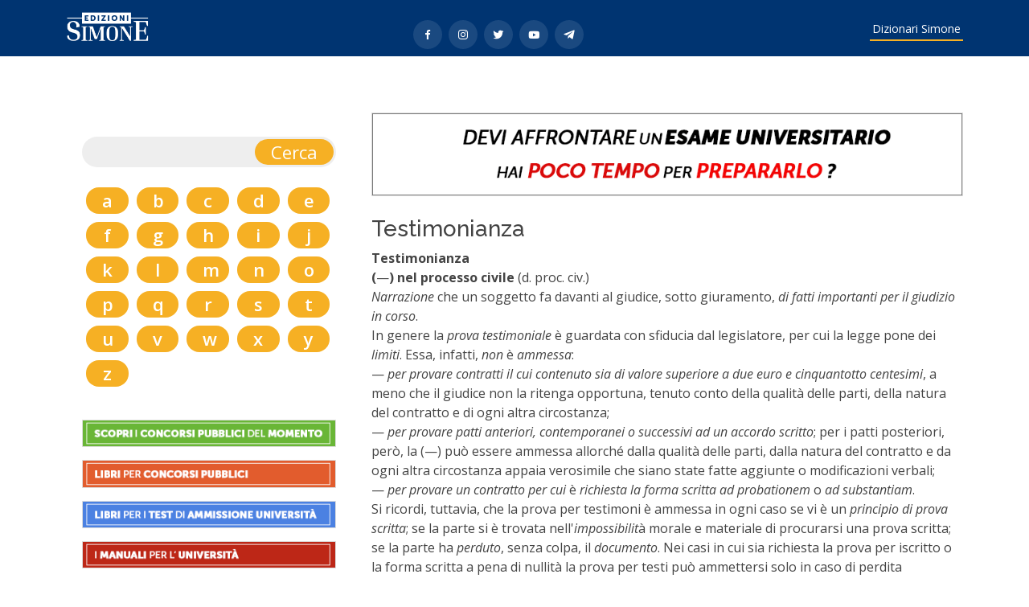

--- FILE ---
content_type: text/html; charset=UTF-8
request_url: https://dizionari.simone.it/1/testimonianza
body_size: 6008
content:
<!DOCTYPE html>
<html lang="en">

<head>
  <meta charset="utf-8">
  <meta content="width=device-width, initial-scale=1.0" name="viewport">
  <base href="https://dizionari.simone.it/">

  <title>Che significa Testimonianza - Dizionari Simone Online </title>
  <meta content="Testimonianza (&#151;) nel processo civile (d. proc. civ.) Narrazione che un soggetto fa davanti al giudice, sotto giuramento, di fatti" name="description">
  <meta content="Dizionari Online ,prova,fatti,giudice,testimone,scritta,segreto,deve,hanno,testimoniare,testimonianza,contratto,ogni,testimoni,parte,persone,processo,coloro" name="keywords">

  <!-- Favicons -->
  <link href="assets/img/favicon.png" rel="icon">
  <link href="assets/img/apple-touch-icon.png" rel="apple-touch-icon">

  <!-- Google Fonts -->
  <link
    href="https://fonts.googleapis.com/css?family=Open+Sans:300,300i,400,400i,600,600i,700,700i|Raleway:300,300i,400,400i,500,500i,600,600i,700,700i|Poppins:300,300i,400,400i,500,500i,600,600i,700,700i"
    rel="stylesheet">

  <!-- Vendor CSS Files -->
  <link href="assets/vendor/animate.css/animate.min.css" rel="stylesheet">
  <link href="assets/vendor/aos/aos.css" rel="stylesheet">
  <link href="assets/vendor/bootstrap/css/bootstrap.min.css" rel="stylesheet">
  <link href="assets/vendor/bootstrap-icons/bootstrap-icons.css" rel="stylesheet">
  <link href="assets/vendor/boxicons/css/boxicons.min.css" rel="stylesheet">
  <link href="assets/vendor/glightbox/css/glightbox.min.css" rel="stylesheet">
  <link href="assets/vendor/remixicon/remixicon.css" rel="stylesheet">
  <link href="assets/vendor/swiper/swiper-bundle.min.css" rel="stylesheet">

  <!-- Template Main CSS File -->
  <link href="assets/css/style-dizionari.css" rel="stylesheet">
  <script src="https://code.jquery.com/jquery-3.6.0.min.js"
    integrity="sha256-/xUj+3OJU5yExlq6GSYGSHk7tPXikynS7ogEvDej/m4=" crossorigin="anonymous"></script>
  <script>

    $(document).ready(function () {
      $('#cerca').on('submit', function (e) {

        e.preventDefault();
        document.location = "/search/" + $('#q').val();
        return false;
      });
    });

    function decToHex(dec) {
      var hexa = "0123456789ABCDEF";
      var hex = "";
      while (dec > 15) {
        tmp = dec - (Math.floor(dec / 16)) * 16;
        hex = hexa.charAt(tmp) + hex;
        dec = Math.floor(dec / 16);
      }
      hex = hexa.charAt(dec) + hex;
      return (hex);
    }

    function d(htag) {
      window.location = "/%%d%%/index/" + htag
    }

    function j(htag) {

      htag = parseInt(decToHex(htag).substring(3, 8), 16)
      window.location = "/%%d%%/index/" + htag
    }
  </script>
  
  <!-- Global site tag (gtag.js) - Google Analytics -->

<script async src="https://www.googletagmanager.com/gtag/js?id=G-FBBK2JYYQM"></script>

<script>

  window.dataLayer = window.dataLayer || [];

  function gtag(){dataLayer.push(arguments);}

  gtag('js', new Date());

 

  gtag('config', 'G-FBBK2JYYQM');

</script>

</head>

<body>


  <!-- ======= Header ======= -->
  <header id="header" class="fixed-top d-flex align-items-center ">
    <div class="container d-flex align-items-center justify-content-between">

      <h1 class="logo">
        <a href="https://edizioni.simone.it/" class="logo"><img src="https://dizionari.simone.it/assets/img/logo-simone-2022.png" alt="" class="img-fluid"></a>
      </h1>
      <div class="social-links mt-3">

              	<a href="https://www.facebook.com/EdizioniSimone" class="facebook"><i class="bx bxl-facebook"></i></a>
              	<a href="https://www.instagram.com/edizionisimone/" class="instagram"><i class="bx bxl-instagram"></i></a>
		   		<a href="https://twitter.com/EdizioniSimone/" class="twitter"><i class="bx bxl-twitter"></i></a>
		   		<a href="https://www.youtube.com/user/EdizioniSimone" class="youtube"><i class="bx bxl-youtube"></i></a>
		  		<a href="https://t.me/EdizioniSimone" class="telegram"><i class="bx bxl-telegram"></i></a>

            </div>
      <nav id="navbar" class="navbar">
        <ul>
          <li><a class="nav-link scrollto" href="#dizionari">Dizionari Simone</a></li>


        </ul>
        <i class="bi bi-list mobile-nav-toggle"></i>
      </nav><!-- .navbar -->

    </div>
  </header><!-- End Header -->

     <!-- ======= home Section ======= -->
  <section>
 
  </section><!-- End home -->


  <main id="main">

  



    <!-- ======= Section ======= -->
    <section id="dizionari" class="termini" style="padding:20px;">
      <div class="container d-flex align-items-center justify-content-between">

        <div class="row">

          <div class="col-lg-4 cerca-nel-dizionario order-2 order-lg-1"  data-aos="fade-right">
            <div class="cerca">



                  <div class="col-lg-12 ">
                    <form action="" method="get" name="cerca" id="cerca" autocomplete="off">
                      <input type=" text" name="q" id="q" style="width: calc(100% - 50px);background-color: transparent;border: 0; ">
                      <input type="submit" value="Cerca">
                    </form>
                  </div>
            

                  <div class="col-lg-12">
  
                        <ul class="alfabeto">
                          <li class="col-lg-2" ><a class="alfabeto" href="/idx/a">a</a></li><li class="col-lg-2" ><a class="alfabeto" href="/idx/b">b</a></li><li class="col-lg-2" ><a class="alfabeto" href="/idx/c">c</a></li><li class="col-lg-2" ><a class="alfabeto" href="/idx/d">d</a></li><li class="col-lg-2" ><a class="alfabeto" href="/idx/e">e</a></li><li class="col-lg-2" ><a class="alfabeto" href="/idx/f">f</a></li><li class="col-lg-2" ><a class="alfabeto" href="/idx/g">g</a></li><li class="col-lg-2" ><a class="alfabeto" href="/idx/h">h</a></li><li class="col-lg-2" ><a class="alfabeto" href="/idx/i">i</a></li><li class="col-lg-2" ><a class="alfabeto" href="/idx/j">j</a></li><li class="col-lg-2" ><a class="alfabeto" href="/idx/k">k</a></li><li class="col-lg-2" ><a class="alfabeto" href="/idx/l">l</a></li><li class="col-lg-2" ><a class="alfabeto" href="/idx/m">m</a></li><li class="col-lg-2" ><a class="alfabeto" href="/idx/n">n</a></li><li class="col-lg-2" ><a class="alfabeto" href="/idx/o">o</a></li><li class="col-lg-2" ><a class="alfabeto" href="/idx/p">p</a></li><li class="col-lg-2" ><a class="alfabeto" href="/idx/q">q</a></li><li class="col-lg-2" ><a class="alfabeto" href="/idx/r">r</a></li><li class="col-lg-2" ><a class="alfabeto" href="/idx/s">s</a></li><li class="col-lg-2" ><a class="alfabeto" href="/idx/t">t</a></li><li class="col-lg-2" ><a class="alfabeto" href="/idx/u">u</a></li><li class="col-lg-2" ><a class="alfabeto" href="/idx/v">v</a></li><li class="col-lg-2" ><a class="alfabeto" href="/idx/w">w</a></li><li class="col-lg-2" ><a class="alfabeto" href="/idx/x">x</a></li><li class="col-lg-2" ><a class="alfabeto" href="/idx/y">y</a></li><li class="col-lg-2" ><a class="alfabeto" href="/idx/z">z</a></li>
                        </ul>
					  
					  <div class="row">
						  <p>
							  <a href="https://simoneconcorsi.it/concorsi-pubblici/" target="_blank"><img src="https://dizionari.simone.it/assets/img/cerca-concorsi-pubblici.png" style="width: 100%; border: 1px solid #ddd;"/></a>
						  </p>
						 <p>
							  <a href="https://edizioni.simone.it/libri-concorsi-pubblici-abilitazioni/" target="_blank"><img src="https://dizionari.simone.it/assets/img/libri-per-concorsi-pubblici.png" style="width: 100%; border: 1px solid #ddd;"/></a></p>
						  						 <p>
							  <a href="https://edizioni.simone.it/collane-del-catalogo/wau-manuali-test-ammissione-all-universita/" target="_blank"><img src="https://dizionari.simone.it/assets/img/libri-test-ammissione-universita.png" style="width: 100%; border: 1px solid #ddd;"/></a></p>
						   <p>
							  <a href="https://edizioni.simone.it/universita/" target="_blank"><img src="https://dizionari.simone.it/assets/img/manuali-universita.png" style="width: 100%; border: 1px solid #ddd;"/></a></p>
						  
					  </div>
  
                  </div>
            

            </div>
          </div>


          <div class="col-lg-8 order-1 order-lg-1" data-aos="fade-left">
<a class="animate__animated animate__fadeInUp" href="https://edizioni.simone.it/libri-preparazione/libri-universita-esami-facolta/"  target="_blank" >
                  <img src="https://dizionari.simone.it/assets/img/esame-universitario-poco-tempo.gif" style="width: 100%; border: 1px solid #ddd;"/>
                </a><br /><br />

              <h3>Testimonianza
              </h3>
              <div >
                <div align="left"><span class="f1s20"><b>Testimonianza</b></div><div align="left"><span class="f1s20"><b></b></div><div align="left"><span class="f1s20"><span class="f1s20"><b> (</b>&#151;</A><span class="f1s20"><b>) nel processo civile </b><span class="f1s20">(d. proc. civ.) </div><div align="left"><span class="f1s20"><span class="f1s20"><i>Narrazione</i><span class="f1s20"> che un soggetto fa davanti al giudice, sotto giuramento, <span class="f1s20"><i>di fatti importanti per il giudizio in corso</i><span class="f1s20">.</div><div align="left"><span class="f1s20">In genere la <span class="f1s20"><i>prova testimoniale</i><span class="f1s20"> <special value="e8"/>&egrave;<span class="f1s20"> guardata con sfiducia dal legislatore, per cui la legge pone dei <span class="f1s20"><i>limiti</i><span class="f1s20">. Essa, infatti, <span class="f1s20"><i>non </i><special value="e8"/>&egrave;<span class="f1s20"><i> ammessa</i><span class="f1s20">:</div><div align="left"><span class="f1s20">&#151;</A>&nbsp;<span class="f1s20"><i>per provare contratti il cui contenuto sia di valore superiore a due euro e cinquantotto centesimi</i><span class="f1s20">, a meno che il giudice non la ritenga opportuna, tenuto conto della qualit<special value="e0"/>&agrave;<span class="f1s20"> delle parti, della natura del contratto e di ogni altra circostanza;</div><div align="left"><span class="f1s20">&#151;</A>&nbsp;<span class="f1s20"><i>per provare patti anteriori, contemporanei o successivi ad un accordo scritto</i><span class="f1s20">; per i patti posteriori, per<special value="f2"/>&ograve;<span class="f1s20">, la (&#151;</A><span class="f1s20">) pu<special value="f2"/>&ograve;<span class="f1s20"> essere ammessa allorch<special value="e9"/>&eacute;<span class="f1s20"> dalla qualit<special value="e0"/>&agrave;<span class="f1s20"> delle parti, dalla natura del contratto e da ogni altra circostanza appaia verosimile che siano state fatte aggiunte o modificazioni verbali;</div><div align="left"><span class="f1s20">&#151;</A>&nbsp;<span class="f1s20"><i>per provare un contratto per cui </i><special value="e8"/>&egrave;<span class="f1s20"><i> richiesta la forma scritta</i><span class="f1s20"> <special value="ab"/><span class="f1s20"><i>ad probationem</i><special value="bb"/><span class="f1s20"> o <special value="ab"/><span class="f1s20"><i>ad substantiam</i><special value="bb"/><span class="f1s20">.</div><div align="left"><span class="f1s20"><span class="f1s20">Si ricordi, tuttavia, che la prova per testimoni <special value="e8"/>&egrave;<span class="f1s20"> ammessa in ogni caso se vi <special value="e8"/>&egrave;<span class="f1s20"> un <span class="f1s20"><i>principio di prova scritta</i><span class="f1s20">; se la parte si <special value="e8"/>&egrave;<span class="f1s20"> trovata nell'<span class="f1s20"><i>impossibilit</i><special value="e0"/>&agrave;<span class="f1s20"> morale e materiale di procurarsi una prova scritta; se la parte ha <span class="f1s20"><i>perduto</i><span class="f1s20">, senza colpa, il <span class="f1s20"><i>documento</i><span class="f1s20">. Nei casi in cui sia richiesta la prova per iscritto o la forma scritta a pena di nullit<special value="e0"/>&agrave;<span class="f1s20"> la prova per testi pu<special value="f2"/>&ograve;<span class="f1s20"> ammettersi solo in caso di perdita incolpevole del documento.</div><div align="left"><span class="f1s20">La prova testimoniale deve essere dedotta con l'<span class="f1s20"><i>indicazione specifica delle persone da interrogare e dei fatti della causa, dedotti per articoli separati e specifici</i><span class="f1s20">; la controparte, nella <span class="f1s20"><i>prima risposta</i><span class="f1s20">, pu<special value="f2"/>&ograve;<span class="f1s20"> opporsi a tale prova, chiedere controprova o estendere l'<span class="f1s20">ambito soggettivo e/o oggettivo di essa.</div><div align="left"><span class="f1s20">Dopo che il giudice istruttore, con ordinanza, ha ammesso la prova testimoniale, i testimoni, con l'<span class="f1s20"><i>intimazione a comparire</i><span class="f1s20"> effettuata per mezzo dell'<A HREF="/1/ufficiale"><span class="f1s20"><b><i>ufficiale giudiziario</b></i></A><span class="f1s20">, hanno l'<span class="f1s20"><i>obbligo</i><span class="f1s20"> di <span class="f1s20"><i>comparire</i><span class="f1s20"> dinnanzi al G.I., di <span class="f1s20"><i>prestare giuramento</i><span class="f1s20"> e di <span class="f1s20"><i>farsi identificare</i><span class="f1s20">.</div><div align="left"><span class="f1s20">Sono <span class="f1s20"><i>incapaci a testimoniare</i><span class="f1s20"> coloro che hanno nella causa un interesse che potrebbe legittimare un loro <A HREF="/1/intervento"><span class="f1s20"><b><i>intervento</b></i></A><span class="f1s20"> in giudizio. Non sussiste pi<special value="f9"/>&ugrave;<span class="f1s20">, invece, il <span class="f1s20"><i>divieto di testimoniare</i><span class="f1s20"> per i parenti pi<special value="f9"/>&ugrave;<span class="f1s20"> stretti, n<special value="e9"/>&eacute;<span class="f1s20"> il limite di 14 anni per l'<span class="f1s20">audizione, dopo gli interventi della Corte Costituzionale nei confronti, rispettivamente, degli artt. 247 e 248 c.p.c.</div><div align="left"><span class="f1s20">Una <span class="f1s20"><i>facolt</i><special value="e0"/>&agrave;<span class="f1s20"><i> d</i>'<span class="f1s20"><i>astensione</i><span class="f1s20">, invece, spetta a coloro che possono far valere il <A HREF="/1/segreto"><span class="f1s20"><b><i>segreto professionale</b></i></A><span class="f1s20">, il <span class="f1s20"><i>segreto d</i>'<span class="f1s20"><i>ufficio</i><span class="f1s20"> e il <span class="f1s20"><i>segreto di Stato</i><span class="f1s20">.</div><div align="left"><span class="f1s20"><span class="f1s20"><b> (</b>&#151;</A><span class="f1s20"><b>) nel processo penale </b><span class="f1s20">(d. proc. pen.) </div><div align="left"><span class="f1s20"><span class="f1s20"><i>Narrazione</i><span class="f1s20"> che un soggetto fa davanti al giudice, sotto giuramento, <span class="f1s20"><i>di fatti importanti per il giudizio in corso</i><span class="f1s20">.</div><div align="left"><span class="f1s20">La (&#151;</A><span class="f1s20">) attiene alla formazione della prova e quindi trova la sua sede naturale nell'<span class="f1s20">istruzione dibattimentale (artt. 497 ss. c.p.p.) e nell'<span class="f1s20">incidente probatorio (art. 392 c.p.p.), sede di formazione anticipata della prova.</div><div align="left"><span class="f1s20">Non si ha (&#151;</A><span class="f1s20">) in senso tecnico durante le indagini preliminari e nell'<span class="f1s20">udienza preliminare, entrambe non finalizzate alla formazione della prova, nelle quali la persona informata dei fatti rende informazioni utili ai fini delle indagini e della decisione del G.I.P. ma non testimonianza.</div><div align="left"><span class="f1s20">Oggetto della (&#151;</A><span class="f1s20">) sono fatti determinati e specifici e non apprezzamenti personali o voci correnti. </div><div align="left"><span class="f1s20">Il testimone deve essere direttamente a conoscenza dei fatti da lui affermati: se egli trae da terzi la loro conoscenza, i testi di riferimento devono essere chiamati a deporre (art. 195 c.p.p.). La (&#151;</A><span class="f1s20">) indiretta, pertanto, serve come mezzo per individuare nuove fonti di prova e per acquisire queste ultime. Se le persone alle quali il testimone fa riferimento non vengono chiamate a deporre, la testimonianza indiretta <special value="e8"/>&egrave;<span class="f1s20"> inutilizzabile, a meno che l'<span class="f1s20">esame del testimone di riferimento sia impossibile per morte, infermit<special value="e0"/>&agrave;<span class="f1s20"> o irreperibilit<special value="e0"/>&agrave;<span class="f1s20">.</div><div align="left"><span class="f1s20">Sono previste alcune incompatibilit<special value="e0"/>&agrave;<span class="f1s20"> con l'<span class="f1s20">ufficio di testimone: </div><div align="left"><span class="f1s20">&#151;</A><span class="f1s20"> il responsabile civile e la persona civilmente obbligata per la pena pecuniaria possono essere esaminati ma non sentiti come testimoni;</div><div align="left"><span class="f1s20">&#151;</A><span class="f1s20"> la parte civile pu<special value="f2"/>&ograve;<span class="f1s20"> testimoniare, ma il giudice deve valutare le sue dichiarazioni con particolare rigore;</div><div align="left"><span class="f1s20">&#151;</A><span class="f1s20"> non possono testimoniare coloro che nel procedimento svolgono o hanno svolto la funzione di giudice o di P.M. o di loro ausiliario, nonch<special value="e9"/>&eacute;<span class="f1s20"> il difensore che abbia svolto investigazioni difensive.</div><div align="left"><span class="f1s20"><span class="f1s20">L'<span class="f1s20">imputato sentito come testimone deve essere assistito da un difensore e non pu<special value="f2"/>&ograve;<span class="f1s20"> essere obbligato a deporre su fatti per i quali abbia subito una condanna, se nel relativo processo aveva negato la sua responsabilit<special value="e0"/>&agrave;<span class="f1s20"> o non aveva reso dichiarazioni.</div><div align="left"><span class="f1s20">Hanno facolt<special value="e0"/>&agrave;<span class="f1s20"> di astenersi dalla (&#151;</A><span class="f1s20">) i prossimi congiunti dell'<span class="f1s20">imputato (a meno che abbiano assunto la veste di persone offese dal reato, di denuncianti o querelanti) (art. 199 c.p.p.) e i soggetti tenuti al segreto professionale, d'<span class="f1s20">ufficio o di Stato.</div><div align="left"><span class="f1s20"></div><div align="left"><span class="f1s20">

              </div>
   



          </div>

        </div>

      </div>
    </section><!--  Section -->

<!-- ======= Icon Boxes Section ======= -->
    <section id="icon-boxes" class="icon-boxes">
      <div class="container">

        <div class="row">
          <div class="col-md-6 col-lg-3 d-flex align-items-stretch mb-5 mb-lg-0" data-aos="fade-up">
            <div class="icon-box">
              
            
              
              <p class="title" style="margin: 0 auto; padding:0 0 5px 0; ">
                <a class="animate__animated animate__fadeInUp" href="https://edizioni.simone.it/collane-del-catalogo/dizionari/"  target="_blank" >
                  <img src="https://dizionari.simone.it/assets/img/dizionari.png" style="width: 100%; border: 1px solid #ddd;"/>
                </a>
              </p>
            <!-- <h2 class="title">
                 <a class="animate__animated animate__fadeInUp" href="https://edizioni.simone.it/libri/dizionario-giurieconomico-english-italian-italiano-inglese/" >
                  Dizionario Giurieconomico – English-Italian / Italiano-Inglese
                 </a>
              </h2>-->
            </div>
          </div>

          <div class="col-md-6 col-lg-3 d-flex align-items-stretch mb-5 mb-lg-0" data-aos="fade-up"  data-aos-delay="100">
            <div class="icon-box">
              <p class="animate__animated animate__fadeInDown" style="margin: 0 auto; padding:0 0 5px 0;">
                <a class="animate__animated animate__fadeInUp" href="https://edizioni.simone.it/collane-del-catalogo/ipercompendi"  target="_blank" >
                  <img src="https://dizionari.simone.it/assets/img/ipercompendi.png" style="width: 100%; border: 1px solid #ddd;"/>
                </a>
              </p>
              <!--  <h2 class="title">
                 <a class="animate__animated animate__fadeInUp" href="https://edizioni.simone.it/libri/dizionario-giuridico-romano/" >
                  Dizionario Giuridico Romano
                 </a>
              </h2>-->
            </div>
          </div>

          <div class="col-md-6 col-lg-3 d-flex align-items-stretch mb-5 mb-lg-0" data-aos="fade-up"   data-aos-delay="200">
            <div class="icon-box">
              <p class="animate__animated animate__fadeInDown" style="margin: 0 auto; padding:0 0 5px 0;">
                <a class="animate__animated animate__fadeInUp" href="https://edizioni.simone.it/collane-del-catalogo/schemi-e-schede"  target="_blank" >
                  <img src="https://dizionari.simone.it/assets/img/schemi-schede1.png" style="width: 100%; border: 1px solid #ddd;"/>
                </a>
              </p>
             <!--  <h2 class="title">
                 <a class="animate__animated animate__fadeInUp" href="https://edizioni.simone.it/libri/ebook-dizionario-di-storia-del-diritto-medievale-e-moderno/" >
                  Dizionario di Storia del diritto medievale e moderno
                 </a>
              </h2>-->
            </div>
          </div>

          <div class="col-md-6 col-lg-3 d-flex align-items-stretch mb-5 mb-lg-0" data-aos="fade-up"
            data-aos-delay="300">
            <div class="icon-box">
              <p class="animate__animated animate__fadeInDown" style="margin: 0 auto; padding:0 0 7px 0;">
                <a class="animate__animated animate__fadeInUp" href="https://edizioni.simone.it/collane-del-catalogo/compendi" target="_blank" >
                  <img src="https://dizionari.simone.it/assets/img/compendi.png" style="width: 100%; border: 1px solid #ddd;"/>
                </a>
              </p>
            <!--   <h2 class="title">
                 <a class="animate__animated animate__fadeInUp" href="https://edizioni.simone.it/libri/dizionario-di-economia/" >
                  Dizionario di Economia
                 </a>
              </h2>-->
            </div>
          </div>
          
          

        </div>

      </div>
    </section><!-- End Icon Boxes Section -->

  </main><!-- End #main -->

  <!-- ======= Footer ======= -->
  <footer id="footer">



    <div class="footer-top">
      <div class="container">
        <div class="row">

          <div class="col-lg-3 col-md-6 footer-links">
            <h4>NETWORK GRUPPO</h4>
            <ul>
              <li><i class="bx bx-chevron-right"></i> <a title="Edizioni Simone" href="https://www.simone.it/" target="_blank" rel="nofollow noopener noreferrer">Edizioni Simone</a></li>
              <li><i class="bx bx-chevron-right"></i> <a title="Concorsi" href="https://simoneconcorsi.it" target="_blank" rel="nofollow noopener noreferrer">Simone Concorsi</a></li>
<li><i class="bx bx-chevron-right"></i> <a title="Dizionari" href="https://edizioni.simone.it/collane-del-catalogo/dizionari/" target="_blank" rel="nofollow noopener noreferrer">Dizionari Simone</a></li>

            </ul>
          </div>

          <div class="col-lg-3 col-md-6 footer-links">
            <h4>SEGUICI SU FACEBOOK</h4>
            <ul>
              <li><i class="bx bx-chevron-right"></i> <a href="https://www.facebook.com/EdizioniSimone">Edizioni Simone</a></li>
              <li><i class="bx bx-chevron-right"></i> <a href="https://www.facebook.com/SimoneConcorsi" target="_blank" rel="noopener noreferrer">Simone Concorsi</a></li>
              <li><i class="bx bx-chevron-right"></i> <a href="https://www.facebook.com/ConcorsiACattedra" target="_blank" rel="noopener noreferrer">Concorso a Cattedra </a></li>
              <li><i class="bx bx-chevron-right"></i> <a href="https://www.facebook.com/ConcorsiAgenziaEntrate" target="_blank" rel="noopener noreferrer">Concorsi Agenzia delle Entrate</a></li>
              <li><i class="bx bx-chevron-right"></i> <a href="https://www.facebook.com/SimoneTest?fref=ts" target="_blank" rel="noopener noreferrer">Test di Ammissione Università</a></li>
            </ul>
          </div>

          <div class="col-lg-3 col-md-6 footer-contact">
            <h4>Edizioni Simone</h4>
            <p>
			  Simone S.p.a P.IVA e C.F. 06939011216 <br>
              Via Riviera di Chiaia, 256 - 80121 Napoli <br> Tel. 081 8043920 <br>
              <br>
            </p>

          </div>

          <div class="col-lg-3 col-md-6 footer-info">
            <h3>I nostri canali</h3>
        <p></p>
            <div class="social-links mt-3">

              <a href="https://www.facebook.com/EdizioniSimone" class="facebook"><i class="bx bxl-facebook"></i></a>
              <a href="https://www.instagram.com/edizionisimone/" class="instagram"><i class="bx bxl-instagram"></i></a>

            </div>
          </div>

        </div>
      </div>
    </div>

    <div class="container">
      <div class="copyright">
        &copy; Copyright <strong><span>Edizioni Simone</span></strong>. Tutti i diritti riservati
      </div>

    </div>
  </footer><!-- End Footer -->

  <div id="preloader"></div>
  <a href="#" class="back-to-top d-flex align-items-center justify-content-center"><i
      class="bi bi-arrow-up-short"></i></a>

  <!-- Vendor JS Files -->
  <script src="assets/vendor/aos/aos.js"></script>
  <script src="assets/vendor/bootstrap/js/bootstrap.bundle.min.js"></script>
  <script src="assets/vendor/glightbox/js/glightbox.min.js"></script>
  <script src="assets/vendor/isotope-layout/isotope.pkgd.min.js"></script>
  <script src="assets/vendor/php-email-form/validate.js"></script>
  <script src="assets/vendor/swiper/swiper-bundle.min.js"></script>

  <!-- Template Main JS File -->
  <script src="assets/js/main.js"></script>

</body>

</html>